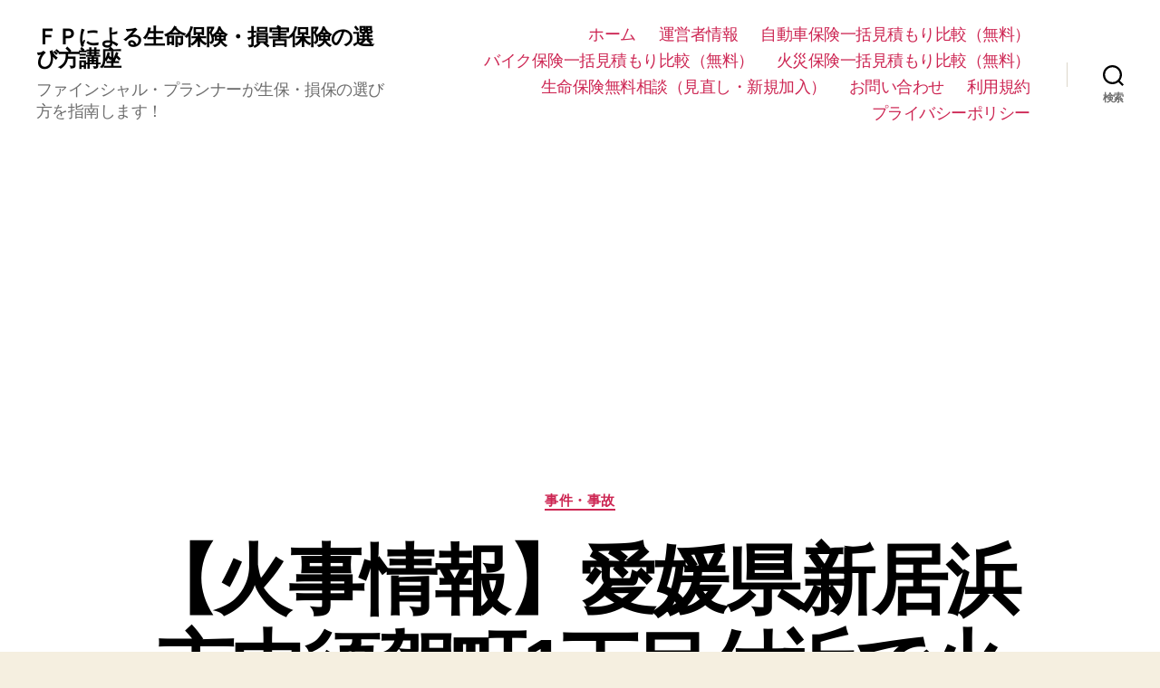

--- FILE ---
content_type: text/html; charset=utf-8
request_url: https://www.google.com/recaptcha/api2/aframe
body_size: 268
content:
<!DOCTYPE HTML><html><head><meta http-equiv="content-type" content="text/html; charset=UTF-8"></head><body><script nonce="PHp_E5-TU2unAKGDEiQmZA">/** Anti-fraud and anti-abuse applications only. See google.com/recaptcha */ try{var clients={'sodar':'https://pagead2.googlesyndication.com/pagead/sodar?'};window.addEventListener("message",function(a){try{if(a.source===window.parent){var b=JSON.parse(a.data);var c=clients[b['id']];if(c){var d=document.createElement('img');d.src=c+b['params']+'&rc='+(localStorage.getItem("rc::a")?sessionStorage.getItem("rc::b"):"");window.document.body.appendChild(d);sessionStorage.setItem("rc::e",parseInt(sessionStorage.getItem("rc::e")||0)+1);localStorage.setItem("rc::h",'1769374167911');}}}catch(b){}});window.parent.postMessage("_grecaptcha_ready", "*");}catch(b){}</script></body></html>